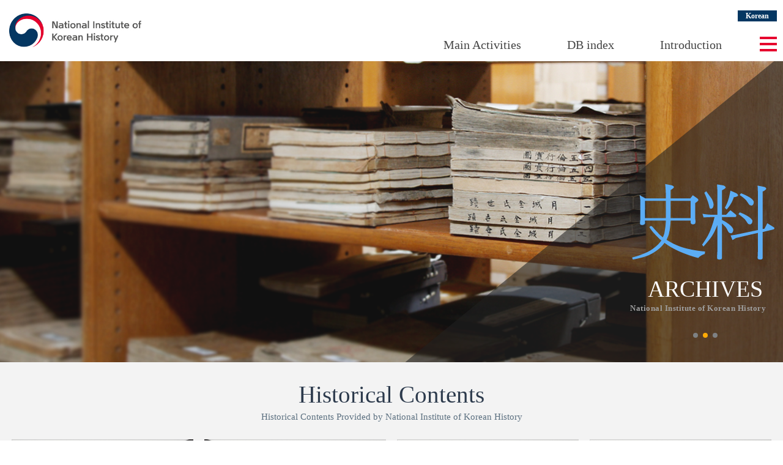

--- FILE ---
content_type: text/html;charset=UTF-8
request_url: https://www.history.go.kr/en/main/main.do;jsessionid=C4170EB2706362E59E9DF5ECF8E3F59F
body_size: 18035
content:













<!DOCTYPE html>
<html lang="ko">
<head>
<meta charset="UTF-8">
<meta http-equiv="X-UA-Compatible" content="IE=edge,chrome=1">

<meta name="HandheldFriendly" content="true"> <!-- 뷰포트가 지원되지 않을 경우를 대비 -->
<meta name="Generator" content="National Institute Of Korea History">
<meta name="Author" content="National Institute Of Korea History">
<meta name="Keywords" content="National Institute Of Korea History">
<meta name="Description" content="National Institute Of Korea History">
<title>National Institute Of Korea History</title>

<link rel="shortcut icon" href="/images/icon/nikh_icon.ico;jsessionid=q5L1Bd3r_V8RmVifLfP2ZqUOvJY4wmIVaWhED7UX.node10">

<link rel="stylesheet" type="text/css" href="/css/layout.css;jsessionid=q5L1Bd3r_V8RmVifLfP2ZqUOvJY4wmIVaWhED7UX.node10?ver=1.0">
<link rel="stylesheet" type="text/css" href="/css/layout_eng.css;jsessionid=q5L1Bd3r_V8RmVifLfP2ZqUOvJY4wmIVaWhED7UX.node10?ver=0.1">
<link rel="stylesheet" type="text/css" href="/css/swiper.min.css;jsessionid=q5L1Bd3r_V8RmVifLfP2ZqUOvJY4wmIVaWhED7UX.node10">


<script type="text/javascript" src="/js/jquery-3.5.0.min.js;jsessionid=q5L1Bd3r_V8RmVifLfP2ZqUOvJY4wmIVaWhED7UX.node10"></script>
<script type="text/javascript" src="/js/jquery-migrate-3.5.0.min.js;jsessionid=q5L1Bd3r_V8RmVifLfP2ZqUOvJY4wmIVaWhED7UX.node10"></script>
<script type="text/javascript" src="/js/swiper.min.js;jsessionid=q5L1Bd3r_V8RmVifLfP2ZqUOvJY4wmIVaWhED7UX.node10"></script>
<script type="text/javascript" src="/js/jquery.bxslider.min.js;jsessionid=q5L1Bd3r_V8RmVifLfP2ZqUOvJY4wmIVaWhED7UX.node10"></script>
<script type="text/javascript" src="/js/common.js;jsessionid=q5L1Bd3r_V8RmVifLfP2ZqUOvJY4wmIVaWhED7UX.node10?ver=0.7"></script>

<script type="text/javascript" src="/js/common/makePCookie.js;jsessionid=q5L1Bd3r_V8RmVifLfP2ZqUOvJY4wmIVaWhED7UX.node10"></script>

</head>
<body>
<!--바로가기-->
<div id="accessibility"><a href="#container">Go Contents</a><a href="#gnb">Go Main Menu</a><a href="#footer">Go Footer</a></div>
<!--//바로가기-->

<div id="wrap">

	<!-- header -->
	
















	<div id="header">
		<div class="inner">
			<h1 class="logo">
				<a href="/en/main/main.do;jsessionid=q5L1Bd3r_V8RmVifLfP2ZqUOvJY4wmIVaWhED7UX.node10">
					<img src="/images/eng/logo.jpg;jsessionid=q5L1Bd3r_V8RmVifLfP2ZqUOvJY4wmIVaWhED7UX.node10" alt="National Institute Of Korea History" title="National Institute Of Korea History" />
				</a>
			</h1>

			<ul class="side-link">
				<li>
					<a href="/;jsessionid=q5L1Bd3r_V8RmVifLfP2ZqUOvJY4wmIVaWhED7UX.node10"><strong>Korean</strong></a>
				</li>
			</ul>

			<!-- 테블릿 이하 -->
			<ul class="side-link-m">
				<li class="btn-menu-m">
					<img src="/images/icon/icon_menu02.png;jsessionid=q5L1Bd3r_V8RmVifLfP2ZqUOvJY4wmIVaWhED7UX.node10" alt="All Menu" title="All Menu" />
				</li>
				<li>
					<a href="/;jsessionid=q5L1Bd3r_V8RmVifLfP2ZqUOvJY4wmIVaWhED7UX.node10"><strong>KOR</strong></a>
				</li>
			</ul>

			<div id="gnb" class="pc">
				<span class="btn-close-m"><img src="/images/icon/icon_close02.png;jsessionid=q5L1Bd3r_V8RmVifLfP2ZqUOvJY4wmIVaWhED7UX.node10" alt="Close All Menu" title="Close All Menu" /></span>
				<ul class="menu">
					
						
							
								<li class="m01">
									<a href="javascript:;">Main Activities</a>
									<div class="sub-menu">
										<h2>Main Activities</h2>
										
											<ul class="two-depth">
												
													<li>
														
														
															
															
																
															
															
															
															
														
														<a href="/en/contents/contentsPage.do;jsessionid=q5L1Bd3r_V8RmVifLfP2ZqUOvJY4wmIVaWhED7UX.node10?groupId=000000000606&amp;menuId=000000000613&amp;pageId=000000000246" >
															Promotion of Korean History
														</a>
														
														
													</li>
												
													<li>
														
														
															
															
																
															
															
															
															
														
														<a href="/en/contents/contentsPage.do;jsessionid=q5L1Bd3r_V8RmVifLfP2ZqUOvJY4wmIVaWhED7UX.node10?groupId=000000000606&amp;menuId=000000000614&amp;pageId=000000000247" >
															Collection, Compilation and Preservation of Historical Materials
														</a>
														
														
													</li>
												
													<li>
														
														
															
															
																
															
															
															
															
														
														<a href="/en/contents/contentsPage.do;jsessionid=q5L1Bd3r_V8RmVifLfP2ZqUOvJY4wmIVaWhED7UX.node10?groupId=000000000606&amp;menuId=000000000615&amp;pageId=000000000248" >
															Research and Publication
														</a>
														
														
													</li>
												
													<li>
														
														
															
															
																
															
															
															
															
														
														<a href="/en/contents/contentsPage.do;jsessionid=q5L1Bd3r_V8RmVifLfP2ZqUOvJY4wmIVaWhED7UX.node10?groupId=000000000606&amp;menuId=000000000617&amp;pageId=000000000250" >
															Globalization of Korean history
														</a>
														
														
													</li>
												
											</ul>
										
									</div>
								</li>
							
							
							
						
					
						
							
							
								<li class="m02">
									<a href="javascript:;">DB index</a>
									<div class="sub-menu">
										<h2>DB index</h2>
										
											<ul class="two-depth">
												
													<li>
														
														
															
															
																
															
															
															
															
														
														<a href="/en/contents/contentsPage.do;jsessionid=q5L1Bd3r_V8RmVifLfP2ZqUOvJY4wmIVaWhED7UX.node10?groupId=000000000607&amp;menuId=000000000871&amp;pageId=000000000249" >
															Digitalization of Korean History
														</a>
														
														
													</li>
												
											</ul>
										
									</div>
								</li>
							
							
						
					
						
							
							
							
								<li class="m03">
									<a href="javascript:;">Introduction</a>
									<div class="sub-menu">
										<h2>Introduction</h2>
										
											<ul class="two-depth">
												
													<li>
														
														
															
															
																
															
															
															
															
														
														<a href="/en/contents/contentsPage.do;jsessionid=q5L1Bd3r_V8RmVifLfP2ZqUOvJY4wmIVaWhED7UX.node10?groupId=000000000605&amp;menuId=000000000608&amp;pageId=000000000241" >
															Introduction
														</a>
														
														
													</li>
												
													<li>
														
														
															
															
																
															
															
															
															
														
														<a href="/en/contents/contentsPage.do;jsessionid=q5L1Bd3r_V8RmVifLfP2ZqUOvJY4wmIVaWhED7UX.node10?groupId=000000000605&amp;menuId=000000000609&amp;pageId=000000000242" >
															Brief History
														</a>
														
														
													</li>
												
													<li>
														
														
															
															
																
															
															
															
															
														
														<a href="/en/contents/contentsPage.do;jsessionid=q5L1Bd3r_V8RmVifLfP2ZqUOvJY4wmIVaWhED7UX.node10?groupId=000000000605&amp;menuId=000000000610&amp;pageId=000000000245" >
															General State of Affairs
														</a>
														
														
													</li>
												
													<li>
														
														
															
															
																
															
															
															
															
														
														<a href="/en/contents/contentsPage.do;jsessionid=q5L1Bd3r_V8RmVifLfP2ZqUOvJY4wmIVaWhED7UX.node10?groupId=000000000605&amp;menuId=000000000611&amp;pageId=000000000243" >
															Visitor Information
														</a>
														
														
													</li>
												
													<li>
														
														
															
															
																
															
															
															
															
														
														<a href="/en/contents/contentsPage.do;jsessionid=q5L1Bd3r_V8RmVifLfP2ZqUOvJY4wmIVaWhED7UX.node10?groupId=000000000605&amp;menuId=000000000612&amp;pageId=000000000244" >
															Location
														</a>
														
														
													</li>
												
											</ul>
										
									</div>
								</li>
							
						
					
					<!-- <li class="m01">
						<a href="javascript:;">Main Activities</a>
						<div class="sub-menu">
							<h2>Main Activities</h2>
							<ul class="two-depth">
								<li><a href="m0101_Promotion of Korean History.html">Promotion of Korean History</a></li>
								<li><a href="m0102_Collection, Compilation and Preservation of Historical Materials.html">Collection, Compilation and Preservation of Historical Materials</a></li>
								<li><a href="m0103_Research and Publication.html">Research and Publication</a></li>
                                <li><a href="m0104_Globalization of Korean history.html">Globalization of Korean history</a></li>
							</ul>
						</div>
					</li>
					<li class="m02">
						<a href="javascript:;">DB index</a>
						<div class="sub-menu">
							<h2>DB index</h2>
							<ul class="two-depth">
								<li><a href="m0201_Digitalization of Korean History.html">Digitalization of Korean History</a></li>
							</ul>
						</div>
					</li>
					<li class="m03">
						<a href="javascript:;">Introduction</a>
						<div class="sub-menu">
							<h2> Introduction</h2>
							<ul class="two-depth">
								<li><a href="m0301_Introduction.html">Introduction</a></li>
                                <li><a href="m0302_Brief History.html">Brief History</a></li>
                                <li><a href="m0303_General State of Affairs.html">General State of Affairs</a></li>
                                <li><a href="m0304_Visitor Information.html">Visitor Information</a></li>
                                <li><a href="m0305_Location.html">Location</a></li>
							</ul>
						</div>
					</li> -->
				</ul>
			</div>

			<span class="btn-menu" tabindex="0"><img src="/images/icon/icon_menu.png;jsessionid=q5L1Bd3r_V8RmVifLfP2ZqUOvJY4wmIVaWhED7UX.node10" alt="Open Menu" title="Open Menu" /></span>
		</div>

		<div class="all-menu">
			<div class="inner">
			</div>
		</div>
	</div>

	<div id="shadow_m"></div>


	<!--// header -->

	<div class="swiper-main">
		<div class="swiper-wrapper">
			<div class="swiper-slide s01">
				<div class="inner">
					<div class="text">
						<img src="/images/main/main01_tit.png;jsessionid=q5L1Bd3r_V8RmVifLfP2ZqUOvJY4wmIVaWhED7UX.node10" alt="歷史" title="歷史" />
						<div class="title">HISTORY</div>
						<b>National Institute of Korean History</b>
					</div>
				</div>
			</div>
			<div class="swiper-slide s02">
				<div class="inner">
					<div class="text">
						<img src="/images/main/main02_tit.png;jsessionid=q5L1Bd3r_V8RmVifLfP2ZqUOvJY4wmIVaWhED7UX.node10" alt="史料" title="史料" />
						<div class="title">ARCHIVES</div>
						<b>National Institute of Korean History</b>
					</div>
				</div>
			</div>
			<div class="swiper-slide s03">
				<div class="inner">
					<div class="text">
						<img src="/images/main/main03_tit.png;jsessionid=q5L1Bd3r_V8RmVifLfP2ZqUOvJY4wmIVaWhED7UX.node10" alt="記錄" title="記錄" />
						<div class="title">RECORDS</div>
						<b>National Institute of Korean History</b>
					</div>
				</div>
			</div>
		</div>
		<!-- Add Pagination -->
		<div class="inner">
			<div class="main-pagination"></div>
		</div>
	</div>

	<!-- 메인 일때 class="main" 서브 일때 class="sub" -->
	<div id="container" class="main">		
		<!-- content -->
		











		<div class="box-wrap">
			<div class="inner eng">
				<div class="main-ext">
                	Historical  Contents
                    <em>Historical Contents Provided by National Institute of Korean History</em>
                </div>
                <ul class="main-list">
                    <li>
                        <a href="https://db.history.go.kr" target="_blank">
                        	<div class="mCon bx1">
                                <p class="tx">Korean History Database<em>Korean History Database</em></p>
                            </div>
                        </a>
                        <img src="/images/eng/me_db01.jpg;jsessionid=q5L1Bd3r_V8RmVifLfP2ZqUOvJY4wmIVaWhED7UX.node10" alt="" />
                    </li>
                    <li>
                        <a href="httpss://hgis.history.go.kr" target="_blank">
                        	<div class="mCon bx2">
                                <p class="tx">Portal<em>Korean History Database</em></p>
                            </div>
                        </a>
                        <img src="/images/eng/me_db02.jpg;jsessionid=q5L1Bd3r_V8RmVifLfP2ZqUOvJY4wmIVaWhED7UX.node10" alt="" />
                    </li>
                    <li>
                        <a href="https://sillok.history.go.kr" target="_blank">
                        	<div class="mCon bx3">
                                <p class="tx">Sillok<em>The Veritable Records of the Joseon Dynasty</em></p>
                            </div>
                        </a>
                        <img src="/images/eng/me_db03.jpg;jsessionid=q5L1Bd3r_V8RmVifLfP2ZqUOvJY4wmIVaWhED7UX.node10" alt="" />
                    </li>
                    <li>
                        <a href="https://sjw.history.go.kr" target="_blank">
                        	<div class="mCon bx4">
                                <p class="tx">Seungjeongwon-Ilgi<em>The Daily Records of<br>Royal Secretariat of Joseon Dynasty</em></p>
                            </div>
                        </a>
                        <img src="/images/eng/me_db04.jpg;jsessionid=q5L1Bd3r_V8RmVifLfP2ZqUOvJY4wmIVaWhED7UX.node10" alt="" />
                    </li>
                    <li>
                        <a href="https://contents.history.go.kr" target="_blank">
                        	<div class="mCon bx5">
                                <p class="tx">Contents<em>Korean History Contents</em></p>
                            </div>
                        </a>
                        <img src="/images/eng/me_db05.jpg;jsessionid=q5L1Bd3r_V8RmVifLfP2ZqUOvJY4wmIVaWhED7UX.node10" alt="" />
                    </li>
                    <li>
                        <a href="https://archive.history.go.kr" target="_blank">
                        	<div class="mCon bx6">
                                <p class="tx">Archives<em>Archives of Korean History</em></p>
                            </div>
                        </a>
                        <img src="/images/eng/me_db06.jpg;jsessionid=q5L1Bd3r_V8RmVifLfP2ZqUOvJY4wmIVaWhED7UX.node10" alt="" />
                    </li>
                    <li>
                        <a href="https://library.history.go.kr" target="_blank">
                        	<div class="mCon bx7">
                                <p class="tx">Library<em>Library of Korean History</em></p>
                            </div>
                        </a>
                        <img src="/images/eng/me_db07.jpg;jsessionid=q5L1Bd3r_V8RmVifLfP2ZqUOvJY4wmIVaWhED7UX.node10" alt="" />
                    </li>
                    <li>
                        <a href="/en/contents/contentsPage.do?groupId=000000000607&menuId=000000000871&pageId=000000000249">
                        <!-- <a href="javascript:;" onclick="alert('어떤 메뉴로 연결?'); return false;"> -->
                        	<div class="mCon">
                                <p class="tx">Digitalization of Korean History<img src="/images/eng/blt_plus.png;jsessionid=q5L1Bd3r_V8RmVifLfP2ZqUOvJY4wmIVaWhED7UX.node10"><em>The NIKH has established a systematic database and internet service network for the purpose of facilitating the investigation, collection, exhibition, and release of historical materials in cooperation with related institutions.</em></p>
                            </div>
                        </a>
                        <img src="/images/eng/blank.png;jsessionid=q5L1Bd3r_V8RmVifLfP2ZqUOvJY4wmIVaWhED7UX.node10" alt="" />
                    </li>
                </ul>
			</div> <!-- inner end -->
		</div>
		
		<!--// content -->
	</div>

	<!-- footer -->
	











	<div id="footer">
		<div class="inner">
			<address>
				Address<span></span>13809, 86 Gyoyukwon-ro, Gwacheon-si, Gyeonggi-do, Republic of Korea<br>
				<em>Tel 82-2-500-8282</em><span></span><em>Fax 82-2-503-8802 (Administration)</em>, <em>82-2-503-8812 (Compiling office)</em>
			</address>
			<div class="copy">
				COPYRIGHT © NATIONAL INSTITUTE OF KOREAN HISTORY ALL RIGHT RESERVED.
			</div>
		</div>
	</div>
	
	<a href="#" class="btn-top"></a><!--Top button -->

	<!--// footer -->
</div>

</body>
</html>
